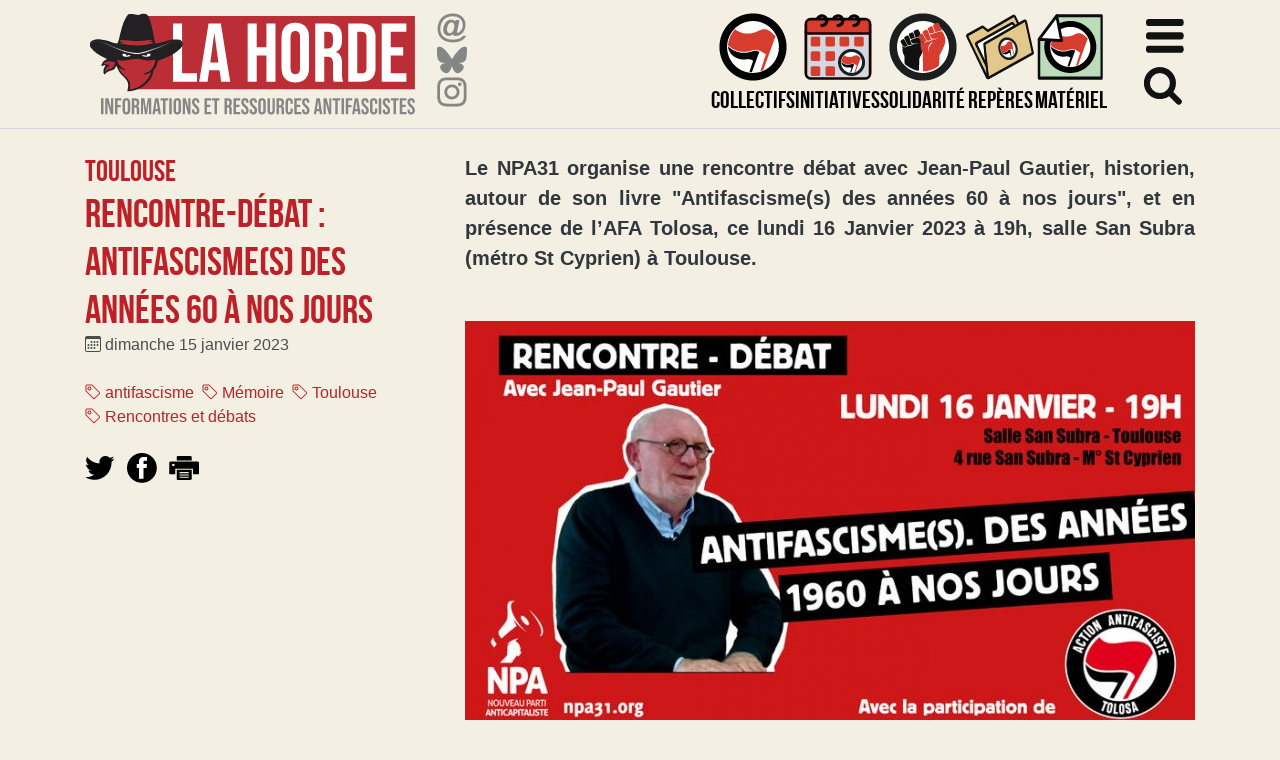

--- FILE ---
content_type: text/html; charset=utf-8
request_url: https://lahorde.info/Rencontre-Debat-Antifascisme-s-des-annees-60-a-nos-jours
body_size: 9043
content:
<!DOCTYPE HTML>
<html class="page_article sans_composition ltr fr no-js" lang="fr" dir="ltr">
	<head>
		<script type='text/javascript'>/*<![CDATA[*/(function(H){H.className=H.className.replace(/\bno-js\b/,'js')})(document.documentElement);/*]]>*/</script>
		
		<meta http-equiv="Content-Type" content="text/html; charset=utf-8" />

		<title>Rencontre-Débat : Antifascisme(s) des années 60 à nos jours - La Horde</title>
<meta name="description" content=" Le NPA31 organise une rencontre d&#233;bat avec Jean-Paul Gautier, historien, autour de son livre &#034;Antifascisme(s) des ann&#233;es 60 &#224; nos jours&#034;, et en (&#8230;) " />
<link rel="canonical" href="https://lahorde.info/Rencontre-Debat-Antifascisme-s-des-annees-60-a-nos-jours" />


<link rel="icon" type="image/x-icon" href="https://lahorde.info/squelettes/favicon.ico" />
<link rel="shortcut icon" type="image/x-icon" href="https://lahorde.info/squelettes/favicon.ico" /><meta http-equiv="Content-Type" content="text/html; charset=utf-8" />

<script type="text/javascript">
var error_on_ajaxform='Oups. Une erreur inattendue a empêché de soumettre le formulaire. Vous pouvez essayer à nouveau.';
</script>

<link rel="alternate" type="application/rss+xml" title="Syndiquer tout le site" href="spip.php?page=backend" />
<meta name="viewport" content="width=device-width, initial-scale=1.0">

<link rel='stylesheet' href='local/cache-css/5c3fa952b6a9f391a3db7809bcba565b.css?1769194571' type='text/css' />












<script type='text/javascript'>var var_zajax_content='content';</script><script>
var mediabox_settings={"auto_detect":true,"ns":"box","tt_img":true,"sel_g":"#documents_portfolio a[type='image\/jpeg'],#documents_portfolio a[type='image\/png'],#documents_portfolio a[type='image\/gif']","sel_c":".mediabox","str_ssStart":"Diaporama","str_ssStop":"Arr\u00eater","str_cur":"{current}\/{total}","str_prev":"Pr\u00e9c\u00e9dent","str_next":"Suivant","str_close":"Fermer","str_loading":"Chargement\u2026","str_petc":"Taper \u2019Echap\u2019 pour fermer","str_dialTitDef":"Boite de dialogue","str_dialTitMed":"Affichage d\u2019un media","splash_url":"","lity":{"skin":"_simple-dark","maxWidth":"90%","maxHeight":"90%","minWidth":"400px","minHeight":"","slideshow_speed":"2500","opacite":"0.9","defaultCaptionState":"expanded"}};
</script>
<!-- insert_head_css -->




























<script type='text/javascript' src='local/cache-js/08c6f96c8be6b86a2a7c4f208f0f4159.js?1766008966'></script>












<!-- insert_head -->





<link rel="alternate" type="application/json+oembed" href="https://lahorde.info/oembed.api/?format=json&amp;url=https%3A%2F%2Flahorde.info%2FRencontre-Debat-Antifascisme-s-des-annees-60-a-nos-jours" />	<!-- Plugin Métas + -->
<!-- Dublin Core -->
<link rel="schema.DC" href="https://purl.org/dc/elements/1.1/" />
<link rel="schema.DCTERMS" href="https://purl.org/dc/terms/" />
<meta name="DC.Format" content="text/html" />
<meta name="DC.Type" content="Text" />
<meta name="DC.Language" content="fr" />
<meta name="DC.Title" lang="fr" content="Rencontre-D&#233;bat : Antifascisme(s) des ann&#233;es 60 &#224; nos jours &#8211; La Horde" />
<meta name="DC.Description.Abstract" lang="fr" content="Le NPA31 organise une rencontre d&#233;bat avec Jean-Paul Gautier, historien, autour de son livre &#034;Antifascisme(s) des ann&#233;es 60 &#224; nos jours&#034;, et en pr&#233;sence de l&#039;AFA Tolosa, ce lundi 16 Janvier 2023 &#224;&#8230;" />
<meta name="DC.Date" content="2023-01-15" />
<meta name="DC.Date.Modified" content="2023-10-10" />
<meta name="DC.Identifier" content="https://lahorde.info/Rencontre-Debat-Antifascisme-s-des-annees-60-a-nos-jours" />
<meta name="DC.Publisher" content="La Horde" />
<meta name="DC.Source" content="https://lahorde.info" />

<meta name="DC.Creator" content="muchacho" />


<meta name="DC.Subject" content="antifascisme" />

<meta name="DC.Subject" content="M&#233;moire" />

<meta name="DC.Subject" content="Rencontres et d&#233;bats" />

<meta name="DC.Subject" content="Toulouse" />




<!-- Open Graph -->
 
<meta property="og:rich_attachment" content="true" />

<meta property="og:site_name" content="La Horde" />
<meta property="og:type" content="article" />
<meta property="og:title" content="Rencontre-D&#233;bat : Antifascisme(s) des ann&#233;es 60 &#224; nos jours &#8211; La Horde" />
<meta property="og:locale" content="fr_FR" />
<meta property="og:url" content="https://lahorde.info/Rencontre-Debat-Antifascisme-s-des-annees-60-a-nos-jours" />
<meta property="og:description" content="Le NPA31 organise une rencontre d&#233;bat avec Jean-Paul Gautier, historien, autour de son livre &#034;Antifascisme(s) des ann&#233;es 60 &#224; nos jours&#034;, et en pr&#233;sence de l&#039;AFA Tolosa, ce lundi 16 Janvier 2023 &#224;&#8230;" />

 

<meta property="og:image" content="https://lahorde.info/local/cache-vignettes/L800xH420/0fa7e9c940d9cc0b09383211b21509-f3012.jpg" />
<meta property="og:image:width" content="800" />
<meta property="og:image:height" content="420" />
<meta property="og:image:type" content="image/jpeg" />


 

<meta property="og:image" content="https://lahorde.info/local/cache-vignettes/L800xH420/69ac95e509294f3af036706c3e9fba-9ea76.jpg" />
<meta property="og:image:width" content="800" />
<meta property="og:image:height" content="420" />
<meta property="og:image:type" content="image/jpeg" />



<meta property="article:published_time" content="2023-01-15" />
<meta property="article:modified_time" content="2023-10-10" />

<meta property="article:author" content="muchacho" />


<meta property="article:tag" content="antifascisme" />

<meta property="article:tag" content="M&#233;moire" />

<meta property="article:tag" content="Rencontres et d&#233;bats" />

<meta property="article:tag" content="Toulouse" />







<!-- Twitter Card -->
<meta name="twitter:card" content="summary_large_image" />
<meta name="twitter:title" content="Rencontre-D&#233;bat : Antifascisme(s) des ann&#233;es 60 &#224; nos jours &#8211; La Horde" />
<meta name="twitter:description" content="Le NPA31 organise une rencontre d&#233;bat avec Jean-Paul Gautier, historien, autour de son livre &#034;Antifascisme(s) des ann&#233;es 60 &#224; nos jours&#034;, et en pr&#233;sence de l&#039;AFA Tolosa, ce lundi 16 Janvier 2023 &#224;&#8230;" />
<meta name="twitter:dnt" content="on" />
<meta name="twitter:url" content="https://lahorde.info/Rencontre-Debat-Antifascisme-s-des-annees-60-a-nos-jours" />

<meta name="twitter:image" content="https://lahorde.info/local/cache-vignettes/L506xH253/db64c0bd1477cbe0ecbc17e785e494-ac04a.jpg?1697482002" />
</head>
	<body>
	<div class="page">
		<div class="header" id="header">
            <header>
    <div class="container">
        <div class="d-flex justify-content-xl-between">
            <div class="d-flex flex-shrink-0">
                <div class="logo-site">
                    <div class="nom-site h1">
                         <a rel="start home" href="https://lahorde.info/" title="Accueil">
                            <img src="squelettes/img/logo.svg" alt="La Horde" width="335" height="103">
                         </a>
                    </div>
                </div>
                <ul class="sociaux list-unstyled d-none d-md-flex flex-md-column mb-0">
					<li>
						<a href="/cdn-cgi/l/email-protection#1e7d71706a7f7d6a5e727f76716c7a7b3077707871">
							<svg width="32" height="32" role="img" aria-labelledby="icon-title-mail-footer">
								<title id="icon-title-mail-footer">Email</title>
							<use href="squelettes/img/lh2.svg#mail" />
							</svg>
						</a>
					</li>
                    <li>
                        <a href="https://bsky.app/profile/lahorde.bsky.social">
                            <svg width="32" height="32" role="img" aria-labelledby="icon-title-bluesky">
                                <title id="icon-title-bluesky">Bluesky</title>
                                <use href="squelettes/img/lh2.svg#bluesky" />
                            </svg>
                        </a>
                    </li>
                    <li>
                        <a href="https://www.instagram.com/lahorde_antifa/">
                            <svg width="32" height="32" role="img" aria-labelledby="icon-title-instagram">
                                <title id="icon-title-instagram">Instagram</title>
                                <use href="squelettes/img/lh2.svg#instagram" />
                            </svg>
                        </a>
                    </li>
                </ul>
            </div>
            <div class="d-flex justify-content-end w-100">
                <nav class="acces-rapide" role="navigation" aria-label="Accès rapide">
                    <ul class="d-flex list-unstyled mb-0">
                        <li class="acces-rapide-accueil">
                            <a href="https://lahorde.info/" title="Accueil">
                                <img src="squelettes/img/LH-logo-rond.svg" width="60" height="60" alt="Accueil">
                            </a>
                        </li>
                        <li>
                            <a class="d-flex flex-column align-items-center" href="carte-de-france-des-collectifs-antifascistes">
                                <svg width="70" height="70" role="img" aria-labelledby="icon-title-collectifs">
                                    <title id="icon-title-collectifs">Collectifs</title>
                                    <use href="squelettes/img/lh2.svg#collectifs" />
                                </svg>
                                <span class="d-block">Collectifs</span>
                            </a>    
                        </li>
                        <li>
                            <a class="d-flex flex-column align-items-center" href="Initiatives">
                                <svg width="70" height="70" role="img" aria-labelledby="icon-title-initiatives">
                                    <title id="icon-title-initiatives">Initiatives</title>
                                    <use href="squelettes/img/lh2.svg#initiatives" />
                                </svg>
                                <span class="d-block">Initiatives</span>
                            </a>    
                        </li>
                        <li>
                            <a class="d-flex flex-column align-items-center" href="Pour-Clement">
                                <svg width="70" height="70" role="img" aria-labelledby="icon-title-solidarite">
                                    <title id="icon-title-solidarite">Solidarité</title>
                                    <use href="squelettes/img/lh2.svg#solidarite" />
                                </svg>
                                <span class="d-block">Solidarité</span>
                            </a>    
                        </li>
                        <li>
                            <a class="d-flex flex-column align-items-center" href="Reperes">
                                <svg width="70" height="70" role="img" aria-labelledby="icon-title-reperes">
                                    <title id="icon-title-reperes">Repères</title>
                                    <use href="squelettes/img/lh2.svg#reperes" />
                                </svg>
                                <span class="d-block">Repères</span>
                            </a>    
                        </li>
                        <li>
                            <a class="d-flex flex-column align-items-center" href="Materiel">
                                <svg width="70" height="70" role="img" aria-labelledby="icon-title-materiel">
                                    <title id="icon-title-materiel">Matériel</title>
                                    <use href="squelettes/img/lh2.svg#materiel" />
                                </svg>
                                <span class="d-block">Matériel</span>
                            </a>    
                        </li>
                    </ul>
                </nav>
                <div class="btn-recherche-wrapper">
                    <button class="btn-recherche" type="button" data-toggle="collapse" data-target="#header-recherche" aria-expanded="false" aria-controls="header-recherche">
                        <svg width="40" height="40" role="img" aria-labelledby="icon-title-rechercher">
                            <title id="icon-title-rechercher">Matériel</title>
                            <use href="squelettes/img/lh2.svg#loupe" />
                        </svg>
                    </button>
                </div>
            </div>
        </div>
    </div>
    <div class="collapse header-recherche" id="header-recherche">
        <div class="container">
            <div class="formulaire_spip formulaire_recherche form-search">
<form action="spip.php?page=recherche" method="get"><div>
	<input name="page" value="recherche" type="hidden"
>
	
	<label for="recherche" class="sr-only">Rechercher :</label>
	<div class="input-group">
		<input type="search"
		       class="search text search-query form-control"
		       name="recherche"
		       id="recherche"
		       placeholder="Rechercher"
		       accesskey="4" autocapitalize="off" autocorrect="off" />
		<span class="input-group-append">
			<button type="submit">
				<svg width="30" height="30" role="img" aria-labelledby="icon-title-loupe">
					<title id="icon-title-loupe">Valider</title>
					<use href="squelettes/img/lh2.svg#loupe" />
				</svg>
			</button>
		</span>
	</div>
</div></form>
</div>
        </div>
    </div>
</header>
<nav class="navbar" id="nav" role="navigation" aria-label="menu">
        <div class="container">
    <button class="navbar-toggler" type="button" data-toggle="collapse" data-target="#navbar-lh" aria-controls="navbarSupportedContent" aria-expanded="false" aria-label="Toggle navigation">
        <svg width="40" height="40" role="img">
            <use href="squelettes/img/lh2.svg#sandwitch" />
        </svg>
        <span class="sr-only">Menu</span>
    </button>
</div>
    <div id="navbar-lh" class="collapse navbar-collapse nav-collapse-main">
        <div class="menu-conteneur navbar-inner">
            <div class="container">
                <div class="row w-100">
                    <div class="col-sm-6 col-md-5 offset-md-1 col-lg-6 offset-lg-2">
                        <ul class="sociaux list-unstyled d-flex d-md-none">
                            <li>
                                <a href="/cdn-cgi/l/email-protection#bad9d5d4cedbd9cefad6dbd2d5c8dedf94d3d4dcd5">
                                    <svg width="32" height="32" role="img" aria-labelledby="icon-title-mail-footer">
                                        <title id="icon-title-mail-footer">Email</title>
                                    <use href="squelettes/img/lh2.svg#mail" />
                                    </svg>
                                </a>
                            </li>
                            <li>
                                <a href="https://bsky.app/profile/lahorde.bsky.social">
                                    <svg width="32" height="32" role="img" aria-labelledby="icon-title-bluesky">
                                        <title id="icon-title-bluesky">Bluesky</title>
                                        <use href="squelettes/img/lh2.svg#bluesky" />
                                    </svg>
                                </a>
                            </li>
                            <li>
                                <a href="https://www.instagram.com/lahorde_antifa/">
                                    <svg width="32" height="32" role="img" aria-labelledby="icon-title-instagram">
                                        <title id="icon-title-instagram">Instagram</title>
                                        <use href="squelettes/img/lh2.svg#instagram" />
                                    </svg>
                                </a>
                            </li>
                        </ul>        
                        <ul class="menu-liste menu-items nav menu-principal" data-depth="0">
		<li class="menu-entree item menu-items__item menu-items__item_objet menu-items__item_article">
		<a href="La-Horde-c-est-quoi" class="menu-items__lien">La Horde, c&#8217;est quoi&nbsp;?</a> 
		</li>
		<li class="menu-entree item menu-items__item menu-items__item_objet menu-items__item_article">
		<a href="Lettre-d-infos-27818" class="menu-items__lien">S&#8217;inscrire à la newsletter</a> 
		</li>
		<li class="menu-entree item menu-items__item menu-items__item_objet menu-items__item_article">
		<a href="Foire-aux-questions" class="menu-items__lien">Foire aux questions</a> 
		</li>
		
	</ul></div>
                    <div class="col-sm-6 col-lg-4">
                        <ul class="menu-liste menu-items nav" data-depth="0">
		<li class="menu-entree item menu-items__item menu-items__item_objet menu-items__item_article">
		<a href="Dix-questions-sur-l-antifascisme-La-Horde" class="menu-items__lien">10 questions sur l&#8217;antifascisme</a> 
		</li>
		<li class="menu-entree item menu-items__item menu-items__item_objet menu-items__item_article">
		<a href="Schema-de-l-extreme-droite-en-France-hiver-2024-15e-edition" class="menu-items__lien">Schéma de l&#8217;extrême droite</a> 
		</li>
		<li class="menu-entree item menu-items__item menu-items__item_objet menu-items__item_rubrique">
		<a href="Antifa-le-jeu" class="menu-items__lien">ANTIFA, le jeu</a> 
		</li>
		<li class="menu-entree item menu-items__item menu-items__item_objet menu-items__item_rubrique">
		<a href="fachorama" class="menu-items__lien">Fachorama (jeu)</a> 
		</li>
		<li class="menu-entree item menu-items__item menu-items__item_objet menu-items__item_rubrique">
		<a href="Pour-Clement" class="menu-items__lien">Pour Clément</a> 
		</li>
		
	</ul></div>
                </div>
            </div>
        </div>
    </div>
</nav>		</div>

        <div class="container position-relative mt-4">
			<article class="row">
				<div class="col-lg-4 align-self-start">
					<header class="cartouche">
	<h1><span class="surtitre">Toulouse</span><span class="">Rencontre-Débat&nbsp;: Antifascisme(s) des années 60 à nos jours</span></h1>
	
	<p class="publication"><time pubdate="pubdate" datetime="2023-01-15T14:28:35Z"><i class="icon icon-calendar bi-icon"><svg width="0" height="0" aria-hidden="true" focusable="false"><use xlink:href="plugins/auto/bootstrap4/v4.7.2/bootstrap2spip/img/bi-min-symbols.svg?1755607806#bi-calendar"></use></svg></i> dimanche 15 janvier 2023</time></p>
	
	<div class="postmeta">
		
		
		
		<div class="tags">
			<ul class="inline list-inline">
				<li class="list-inline-item"><a class="label label-default" href="antifascisme"><i class="icon icon-tag bi-icon"><svg width="0" height="0" aria-hidden="true" focusable="false"><use xlink:href="plugins/auto/bootstrap4/v4.7.2/bootstrap2spip/img/bi-min-symbols.svg?1755607806#bi-tag"></use></svg></i> antifascisme</a></li><li class="list-inline-item"><a class="label label-default" href="memoire"><i class="icon icon-tag bi-icon"><svg width="0" height="0" aria-hidden="true" focusable="false"><use xlink:href="plugins/auto/bootstrap4/v4.7.2/bootstrap2spip/img/bi-min-symbols.svg?1755607806#bi-tag"></use></svg></i> Mémoire</a></li><li class="list-inline-item"><a class="label label-default" href="Toulouse"><i class="icon icon-tag bi-icon"><svg width="0" height="0" aria-hidden="true" focusable="false"><use xlink:href="plugins/auto/bootstrap4/v4.7.2/bootstrap2spip/img/bi-min-symbols.svg?1755607806#bi-tag"></use></svg></i> Toulouse</a></li><li class="list-inline-item"><a class="label label-default" href="Rencontre-debat-conference-projection"><i class="icon icon-tag bi-icon"><svg width="0" height="0" aria-hidden="true" focusable="false"><use xlink:href="plugins/auto/bootstrap4/v4.7.2/bootstrap2spip/img/bi-min-symbols.svg?1755607806#bi-tag"></use></svg></i> Rencontres et débats</a></li>
			</ul>
		</div>
		
	</div>
	<ul class="partager list-inline">
		<li class="list-inline-item">
			<a href="https://twitter.com/intent/tweet?text=Rencontre-D%C3%A9bat+%3A+Antifascisme%28s%29+des+ann%C3%A9es+60+%C3%A0+nos+jours&via=La_Horde&url=https%3A%2F%2Flahorde.info%2FRencontre-Debat-Antifascisme-s-des-annees-60-a-nos-jours">
				<svg viewBox="0 0 46 37" xmlns="http://www.w3.org/2000/svg" aria-labelledby="partager-twitter"><title id="partager-twitter">Partager sur Twitter</title><path d="M40.555 9.027c.972-.694 1.945-1.389 2.64-2.222.694-.694 1.388-1.528 2.082-2.5a8.828 8.828 0 01-2.5.833c-.972.278-1.944.417-2.916.556 2.083-1.25 3.472-2.917 4.166-5.139-1.944 1.25-3.888 1.945-5.972 2.361C36.25.972 34.027 0 31.388 0c-2.638 0-4.722.833-6.527 2.638-1.806 1.806-2.778 3.89-2.778 6.528 0 .972 0 1.806.139 2.222-3.89-.138-7.5-1.11-10.695-2.916-3.194-1.806-5.972-4.028-8.333-6.806-.972 1.528-1.389 3.056-1.389 4.584 0 1.666.417 3.194 1.111 4.444.695 1.389 1.806 2.5 3.056 3.333-1.528 0-2.917-.416-4.167-1.11v.138c0 2.222.695 4.167 2.222 5.833 1.39 1.667 3.195 2.778 5.278 3.195-.417.139-.833.278-1.25.278H5.972c-.417 0-.695 0-.972-.14.694 1.806 1.805 3.334 3.333 4.584 1.528 1.25 3.333 1.806 5.417 1.945-3.334 2.638-7.223 3.888-11.528 3.888-.972 0-1.806 0-2.222-.138 2.083 1.25 4.305 2.36 6.666 3.055 2.361.695 4.861 1.111 7.5 1.111 4.306 0 8.056-.833 11.39-2.36a26.302 26.302 0 008.333-6.25c2.222-2.5 3.888-5.279 5.138-8.473 1.112-3.195 1.667-6.25 1.667-9.306 0-.555 0-.972-.139-1.25z" fill-rule="nonzero"/></svg>
			</a>
		</li>
		<li class="list-inline-item">
			<a href="https://www.facebook.com/sharer/sharer.php?u=https%3A%2F%2Flahorde.info%2FRencontre-Debat-Antifascisme-s-des-annees-60-a-nos-jours&t=Rencontre-D%C3%A9bat+%3A+Antifascisme%28s%29+des+ann%C3%A9es+60+%C3%A0+nos+jours">
				<svg viewBox="0 0 40 40" xmlns="http://www.w3.org/2000/svg" aria-labelledby="partager-facebook"><title id="partager-facebook">Partager sur Facebook</title><circle cx="399.481" cy="87.519" r="15.481" transform="matrix(1.28382 0 0 1.28382 -492.987 -92.484)"/><path d="M26.64 14.722h-4.66v-2.958c0-.627.18-.985.448-1.165a1.73 1.73 0 01.896-.269h3.227V5.312H22.07c-1.255 0-2.24.18-3.047.627-.807.448-1.434.896-1.882 1.524-.448.627-.807 1.344-.897 1.971-.179.717-.268 1.345-.268 1.972v3.316h-2.868v5.198h2.868v14.518h6.004V19.92h4.122l.538-5.198z" fill="#fff" fill-rule="nonzero"/></svg>
			</a>
		</li>
		<li class="list-inline-item">
			<a href="#" onclick="javascript:print();">
				<svg viewBox="0 0 205.365 165.988" xmlns="http://www.w3.org/2000/svg" aria-labelledby="imprimer"><title id="imprimer">Imprimer</title><path d="M135.838 142.646H71.66v7.78h64.178zm0-15.561H71.66v7.78h64.178zm0-15.562H71.66v7.78h64.178zm19.253 0v46.685c0 4.298-4.31 7.78-9.627 7.78H62.032c-5.317 0-9.626-3.482-9.626-7.78V95.959h102.68v15.562zm0-80.4H52.41V7.781c0-1.074.267-2.098.758-3.03C54.629 1.96 58.049 0 62.037 0h83.432c.195 0 .376.035.563.046.465.022.928.04 1.367.111h.007c1.071.177 2.069.524 2.982.967v.006c.009 0 .017.006.023.006.652.319 1.266.676 1.8 1.104l.027.016c.413.33.786.698 1.118 1.089.017.017.04.032.053.05 1.041 1.228 1.652 2.703 1.674 4.298V7.7h.01v23.424zM29.937 54.46c-5.318 0-9.627 3.482-9.627 7.78 0 4.299 4.31 7.782 9.627 7.782 5.317 0 9.626-3.483 9.626-7.781 0-4.299-4.309-7.781-9.626-7.781m166.858 72.623h-32.088V88.178H42.773v38.904H10.685c-5.317 0-9.627-3.482-9.627-7.78V46.677c0-4.298 4.31-7.78 9.627-7.78h186.112c5.318 0 9.626 3.482 9.626 7.78v72.623c0 4.299-4.308 7.781-9.626 7.781" fill-rule="evenodd"/></svg>			</a>
		</li>
	</ul>
</header>				</div>
				<div class="content col-lg-8" id="content">
					<div class="main">
	<div class="chapo surlignable"><p>Le NPA31 organise une rencontre débat avec Jean-Paul Gautier, historien, autour de son livre "Antifascisme(s) des années 60 à nos jours", et en présence de l&#8217;AFA Tolosa, ce lundi 16 Janvier 2023 à 19h, salle San Subra (métro St Cyprien) à Toulouse.</p></div>
	<div class="texte surlignable"><div class='spip_document_28492 spip_document spip_documents spip_document_image spip_documents_center spip_document_center'>
<figure class="spip_doc_inner">

 <a href="IMG/jpg/jeanpaulgautier_npa_31.jpg"  class="spip_doc_lien mediabox" type="image/jpeg">
		<img src='local/cache-vignettes/L730xH411/jeanpaulgautier_npa_31-ff8c4.jpg?1673796494' width='730' height='411' alt='' /></a>
</figure>
</div>
<p>Nous invitons à Toulouse Jean-Paul Gautier ce lundi 16 janvier pour la sortie de son livre &#171;&nbsp;Antifascisme(s) des années 1960 à nos jours&nbsp;&#187;, édité par les éditions Syllepse.</p>
<p>Quinze ans après la fin de la Seconde Guerre mondiale, l’extrême droite réapparaît sur la scène politique française et ne la quittera plus jusqu’à aujourd’hui. Immédiatement, une opposition apparaît face à cette sombre renaissance, notamment à partir de la guerre d’Algérie.</p>
<p>Jean-Paul Gautier nous propose de revenir sur l’histoire des différentes composantes et sensibilités de ces mouvements antifascistes des années 1960 à nos jours. Mais aussi sur leurs débats sur la violence, le rapport à l’État et au champ politique institutionnel.</p>
<p>Les mobilisations de partis politiques au cours de cette longue période sont retracées, ainsi que leurs analyses souvent contradictoires sur la nature même de la menace fasciste et les moyens de la combattre. À l’appui d’une riche documentation, l’auteur revient, sur la façon dont cette irruption, en particulier avec le Front national, bouscule les certitudes politiques.</p>
<p>De même, l’histoire des différentes associations, revues et mouvements qui ont combattu le Front national est relatée. Soulignons l’effort de documentation de ces acteurs sur les méandres de l’extrême droite qui constitue certainement un élément décisif dans la connaissance de l’extrême droite aujourd’hui et de son histoire.</p>
<p>L’auteur revient sur l’histoire d’autres acteurs de l’antifascisme que sont les associations et collectifs (Ras l’Front, No pasaran…) qui ont été des vecteurs clés de mobilisations contre le Front national, notamment parmi la jeunesse.</p>
<p>Notons enfin, un passionnant chapitre sur le mouvement syndical face à l’extrême droite.</p>
<p>En effet, la pénétration de cette dernière dans le monde salarial ne s’est pas limitée au champ électoral, elle s’est prolongée au sein des organisations syndicales elles-mêmes, allant jusqu’à la création éphémère de syndicats qui lui étaient acquis. L’ouvrage revient en détail sur cette question et le positionnement de l’ensemble de l’éventail syndical sur ce problème et ses pratiques dans le domaine de la lutte contre l’extrême droite.</p>
<p>Jean-Paul Gautier est historien de l’extrême droite en France.</p>
<p>Pour sa présentation, le NPA a choisi d’inviter l’AFA Tolosa pour parler de la continuité des luttes sur le terrain de l’antifascisme.<br class='autobr' />
RDV lundi 16 janvier à 19h à la salle San Subra (métro Saint Cyprien)</p></div>

	<p class="hyperlien">Source: <a href="http://npa31.org/?Nous-invitons-a-Toulouse-Jean-Paul-Gautier-ce" class="spip_out">http://npa31.org/?Nous-invitons-a-T...</a></p>
</div>

<footer>
	
	
</footer>

<aside>
	
	

	

	
	<div class="comments">
	<a href="#comments" id="comments"></a> 
	<a href="#forum" id="forum"></a> 
	 
	<div class="comment-form">
		<h2 class="h2">Commentaires</h2>
		<div class="formulaire_spip formulaire_forum ajax" id="formulaire_forum">

	
	

	

	 


	


	<form action="/Rencontre-Debat-Antifascisme-s-des-annees-60-a-nos-jours#formulaire_forum" method="post" enctype='multipart/form-data'>
		<div>
			<span class="form-hidden"><input name='formulaire_action' type='hidden'
		value='forum'><input name='formulaire_action_args' type='hidden'
		value='N+Il7ZRrCpqrnCodad+5YbMeQ8KcaTQe5cPIfIYWOsrcm/IAqiuWRXykqy1vpGh9SlcJIQ+wJ0wvdkt/RMIGL1HvJRQxTEdo0puREeaBAj3L0yIpUFC/dOhbKzEwfBOH+c7KINVv7rYK6qSpOhs5DGyK/WQcHbzYMAIAKGl17pPhzPVkuLlMZ4OZV9jxPjoeNq+W1YUYi7JlKdrbMsB71I3X'><input name='formulaire_action_sign' type='hidden'
		value=''><input type='hidden' name='id_article' value='27101' /><input type='hidden' name='id_objet' value='27101' /><input type='hidden' name='objet' value='article' /><input type='hidden' name='id_forum' value='' /><input type='hidden' name='arg' value='' /><input type='hidden' name='hash' value='' /><input type='hidden' name='verif_' value='ok' /><input type='hidden' name='autosave' class='autosaveactive' value='forum_bc08077b2b73487d5302dbdc478443f3'><script data-cfasync="false" src="/cdn-cgi/scripts/5c5dd728/cloudflare-static/email-decode.min.js"></script><script>if (window.jQuery) jQuery(function(){
		  $("input.autosaveactive").closest("form:not(.autosaveon)").autosave({url:"https://lahorde.info/"}).addClass("autosaveon");
			});</script><input type='hidden' name='_jeton' value='981693c7cc03be1d552670eeedc7f22fbc0349fe98f29f018b5414ec4bb9e42b' /></span>
			<input type="hidden" name="id_forum" value="0"/>
			
			<fieldset class="fieldset moderation_info">
				<legend>modération a priori</legend>
				<p class="explication"> 
					Attention, votre message n’apparaîtra qu’après avoir été relu et approuvé.
				</p>
			</fieldset>
			

			

			 

			<fieldset class="qui saisie_qui">
	<legend>Qui êtes-vous ?</legend>

 
	<div class="editer-groupe">
		<div class="editer saisie_session_email" style="display: none;">
	<label for="give_me_your_email">Veuillez laisser ce champ vide :</label>
	<input type="text" class="text email" name="email_nobot" id="give_me_your_email" value="" size="10" />
</div><div class='editer saisie_session_nom'>
			<label for="session_nom">Nom</label><input type="text" class="text" name="session_nom" id="session_nom" value="" size="40" />
			
		</div>
		<div class='editer saisie_session_email'>
			<label for="session_email">Courriel (non publié)</label><input type="email" class="text email" name="session_email" id="session_email" value="" size="40" />
		</div>
		 

	</div>
	

</fieldset>
			<fieldset class="fieldset fieldset-texte">
				<legend>Ajoutez votre commentaire ici</legend>
				<input type="hidden" name="titre" id="titre" value="Rencontre-Débat : Antifascisme(s) des années 60 à nos jours" />
				<div class="editer-groupe">
					<div class='editer saisie_texte obligatoire'>
						<label for='texte'>Texte de votre message</label>
						
						<textarea name="texte" id="texte" rows="12" cols="60" 
						required="required" 
						class="no_barre"></textarea>
					</div>
					
					
					
				</div>
			</fieldset>

			

			
			<p style="display: none;">
				<label for="nobot_forum">Veuillez laisser ce champ vide :</label>
				<input type="text" class="text" name="nobot" id="nobot_forum" value="" size="10"/>
			</p>
			<p class="boutons"><input type="submit" class="submit" name="previsualiser_message" value="Prévisualiser"/></p>
			
		</div>
	</form>
	
</div>
	</div>
	 <p class="comments-feed">Suivre les commentaires :
<a href="spip.php?page=comments-rss&amp;id_article=27101" rel="nofollow"><img src="plugins/auto/comments/v4.2.0/feed/rss.png" alt="RSS 2.0" /></a><span class="sep">
|
</span><a href="spip.php?page=comments-atom&amp;id_article=27101" rel="nofollow"><img src="plugins/auto/comments/v4.2.0/feed/atom.png" alt="Atom" /></a></p></div></aside>				</div>
			</article>
			<div class="secondary" id="extra">
							</div>
        </div>
	</div>
<script defer src="https://static.cloudflareinsights.com/beacon.min.js/vcd15cbe7772f49c399c6a5babf22c1241717689176015" integrity="sha512-ZpsOmlRQV6y907TI0dKBHq9Md29nnaEIPlkf84rnaERnq6zvWvPUqr2ft8M1aS28oN72PdrCzSjY4U6VaAw1EQ==" data-cf-beacon='{"version":"2024.11.0","token":"5dd599f3a8b446deb54eb1588da32371","r":1,"server_timing":{"name":{"cfCacheStatus":true,"cfEdge":true,"cfExtPri":true,"cfL4":true,"cfOrigin":true,"cfSpeedBrain":true},"location_startswith":null}}' crossorigin="anonymous"></script>
</body></html>
